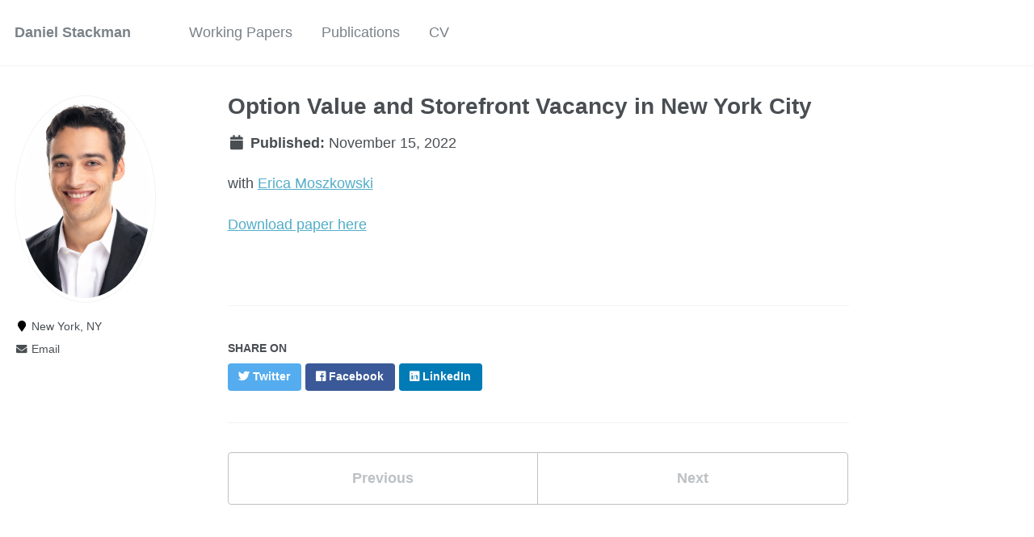

--- FILE ---
content_type: text/html; charset=utf-8
request_url: https://dstackman.github.io/%3C!--%20/workingpapers/moszkowski_jmp%20--%3E
body_size: 2474
content:
<!doctype html><html lang="en" class="no-js"><head><meta charset="utf-8"> <!-- begin SEO --><title>Option Value and Storefront Vacancy in New York City - Daniel Stackman</title><meta property="og:locale" content="en-US"><meta property="og:site_name" content="Daniel Stackman"><meta property="og:title" content="Option Value and Storefront Vacancy in New York City"><link rel="canonical" href="https://dstackman.github.io/<!-- /workingpapers/moszkowski_jmp -->"><meta property="og:url" content="https://dstackman.github.io/<!-- /workingpapers/moszkowski_jmp -->"><meta property="og:description" content="with Erica Moszkowski"><meta property="og:type" content="article"><meta property="article:published_time" content="2022-11-15T00:00:00-05:00"> <script type="application/ld+json"> { "@context" : "http://schema.org", "@type" : "Person", "name" : "Your Name", "url" : "https://dstackman.github.io", "sameAs" : null } </script> <!-- end SEO --><link href="https://dstackman.github.io/feed.xml" type="application/atom+xml" rel="alternate" title="Daniel Stackman Feed"> <!-- http://t.co/dKP3o1e --><meta name="HandheldFriendly" content="True"><meta name="MobileOptimized" content="320"><meta name="viewport" content="width=device-width, initial-scale=1.0"> <script> document.documentElement.className = document.documentElement.className.replace(/\bno-js\b/g, '') + ' js '; </script> <!-- For all browsers --><link rel="stylesheet" href="https://dstackman.github.io/assets/css/main.css"><meta http-equiv="cleartype" content="on"> <!-- start custom head snippets --><link rel="apple-touch-icon" sizes="57x57" href="https://dstackman.github.io/images/apple-touch-icon-57x57.png?v=M44lzPylqQ"><link rel="apple-touch-icon" sizes="60x60" href="https://dstackman.github.io/images/apple-touch-icon-60x60.png?v=M44lzPylqQ"><link rel="apple-touch-icon" sizes="72x72" href="https://dstackman.github.io/images/apple-touch-icon-72x72.png?v=M44lzPylqQ"><link rel="apple-touch-icon" sizes="76x76" href="https://dstackman.github.io/images/apple-touch-icon-76x76.png?v=M44lzPylqQ"><link rel="apple-touch-icon" sizes="114x114" href="https://dstackman.github.io/images/apple-touch-icon-114x114.png?v=M44lzPylqQ"><link rel="apple-touch-icon" sizes="120x120" href="https://dstackman.github.io/images/apple-touch-icon-120x120.png?v=M44lzPylqQ"><link rel="apple-touch-icon" sizes="144x144" href="https://dstackman.github.io/images/apple-touch-icon-144x144.png?v=M44lzPylqQ"><link rel="apple-touch-icon" sizes="152x152" href="https://dstackman.github.io/images/apple-touch-icon-152x152.png?v=M44lzPylqQ"><link rel="apple-touch-icon" sizes="180x180" href="https://dstackman.github.io/images/apple-touch-icon-180x180.png?v=M44lzPylqQ"><link rel="icon" type="image/png" href="https://dstackman.github.io/images/favicon-32x32.png?v=M44lzPylqQ" sizes="32x32"><link rel="icon" type="image/png" href="https://dstackman.github.io/images/android-chrome-192x192.png?v=M44lzPylqQ" sizes="192x192"><link rel="icon" type="image/png" href="https://dstackman.github.io/images/favicon-96x96.png?v=M44lzPylqQ" sizes="96x96"><link rel="icon" type="image/png" href="https://dstackman.github.io/images/favicon-16x16.png?v=M44lzPylqQ" sizes="16x16"><link rel="manifest" href="https://dstackman.github.io/images/manifest.json?v=M44lzPylqQ"><link rel="mask-icon" href="https://dstackman.github.io/images/safari-pinned-tab.svg?v=M44lzPylqQ" color="#000000"><link rel="shortcut icon" href="/images/favicon.ico?v=M44lzPylqQ"><meta name="msapplication-TileColor" content="#000000"><meta name="msapplication-TileImage" content="https://dstackman.github.io/images/mstile-144x144.png?v=M44lzPylqQ"><meta name="msapplication-config" content="https://dstackman.github.io/images/browserconfig.xml?v=M44lzPylqQ"><meta name="theme-color" content="#ffffff"><link rel="stylesheet" href="https://dstackman.github.io/assets/css/academicons.css"/> <script type="text/x-mathjax-config"> MathJax.Hub.Config({ TeX: { equationNumbers: { autoNumber: "all" } } }); </script> <script type="text/x-mathjax-config"> MathJax.Hub.Config({ tex2jax: { inlineMath: [ ['$','$'], ["\\(","\\)"] ], processEscapes: true } }); </script> <script src='https://cdnjs.cloudflare.com/ajax/libs/mathjax/2.7.4/latest.js?config=TeX-MML-AM_CHTML' async></script> <!-- end custom head snippets --></head><body> <!--[if lt IE 9]><div class="notice--danger align-center" style="margin: 0;">You are using an <strong>outdated</strong> browser. Please <a href="http://browsehappy.com/">upgrade your browser</a> to improve your experience.</div><![endif]--><div class="masthead"><div class="masthead__inner-wrap"><div class="masthead__menu"><nav id="site-nav" class="greedy-nav"> <button><div class="navicon"></div></button><ul class="visible-links"><li class="masthead__menu-item masthead__menu-item--lg"><a href="https://dstackman.github.io/">Daniel Stackman</a></li><li class="masthead__menu-item"><a href="https://dstackman.github.io/workingpapers/">Working Papers</a></li><li class="masthead__menu-item"><a href="https://dstackman.github.io/publications/">Publications</a></li><li class="masthead__menu-item"><a href="https://dstackman.github.io/cv/">CV</a></li></ul><ul class="hidden-links hidden"></ul></nav></div></div></div><div id="main" role="main"><div class="sidebar sticky"><div itemscope itemtype="http://schema.org/Person"><div class="author__avatar"> <img src="https://dstackman.github.io/images/stackman_headshot.jpg" class="author__avatar" alt=""></div><div class="author__content"><h3 class="author__name"></h3><p class="author__bio"></p></div><div class="author__urls-wrapper"> <button class="btn btn--inverse">Follow</button><ul class="author__urls social-icons"><li><i class="fa fa-fw fa-map-marker" aria-hidden="true"></i> New York, NY</li><li><a href="mailto:ds4584@stern.nyu.edu"><i class="fas fa-fw fa-envelope" aria-hidden="true"></i> Email</a></li></ul></div></div></div><article class="page" itemscope itemtype="http://schema.org/CreativeWork"><meta itemprop="headline" content="Option Value and Storefront Vacancy in New York City"><meta itemprop="description" content="with Erica Moszkowski"><meta itemprop="datePublished" content="November 15, 2022"><div class="page__inner-wrap"><header><h1 class="page__title" itemprop="headline">Option Value and Storefront Vacancy in New York City</h1><p class="page__date"><strong><i class="fa fa-fw fa-calendar" aria-hidden="true"></i> Published:</strong> <time datetime="2022-11-15T00:00:00-05:00">November 15, 2022</time></p></header><section class="page__content" itemprop="text"><p>with <a href="https://www.ericamoszkowski.com/research">Erica Moszkowski</a></p><p><a href="https://emoszkowski.github.io/ericamoszkowski.com/Moszkowski_JMP.pdf">Download paper here</a></p></section><footer class="page__meta"></footer><section class="page__share"><h4 class="page__share-title">Share on</h4><a href="https://twitter.com/intent/tweet?text=https://dstackman.github.io/<!-- /workingpapers/moszkowski_jmp -->" class="btn btn--twitter" title="Share on Twitter"><i class="fab fa-twitter" aria-hidden="true"></i><span> Twitter</span></a> <a href="https://www.facebook.com/sharer/sharer.php?u=https://dstackman.github.io/<!-- /workingpapers/moszkowski_jmp -->" class="btn btn--facebook" title="Share on Facebook"><i class="fab fa-facebook" aria-hidden="true"></i><span> Facebook</span></a> <a href="https://www.linkedin.com/shareArticle?mini=true&url=https://dstackman.github.io/<!-- /workingpapers/moszkowski_jmp -->" class="btn btn--linkedin" title="Share on LinkedIn"><i class="fab fa-linkedin" aria-hidden="true"></i><span> LinkedIn</span></a></section><nav class="pagination"> <a href="https://dstackman.github.io/<!--/workingpapers/darknet_mkts-->" class="pagination--pager" title="Learning Darknet Markets ">Previous</a> <a href="https://dstackman.github.io/<!--/workingpapers/stackman_jmp_draft-->" class="pagination--pager" title="Bleaker on Broadway: The Contractual Origins of High-Rent Urban Blight ">Next</a></nav></div></article></div><div class="page__footer"><footer> <!-- start custom footer snippets --> <!-- end custom footer snippets --><div class="page__footer-copyright"> Powered by <a href="http://jekyllrb.com" rel="nofollow">Jekyll</a> &amp; <a href="https://github.com/academicpages/academicpages.github.io">AcademicPages</a>, a fork of <a href="https://mademistakes.com/work/minimal-mistakes-jekyll-theme/" rel="nofollow">Minimal Mistakes</a>.</div></footer></div><script src="https://dstackman.github.io/assets/js/main.min.js"></script> <script> (function(i,s,o,g,r,a,m){i['GoogleAnalyticsObject']=r;i[r]=i[r]||function(){ (i[r].q=i[r].q||[]).push(arguments)},i[r].l=1*new Date();a=s.createElement(o), m=s.getElementsByTagName(o)[0];a.async=1;a.src=g;m.parentNode.insertBefore(a,m) })(window,document,'script','//www.google-analytics.com/analytics.js','ga'); ga('create', '', 'auto'); ga('send', 'pageview'); </script></body></html>
